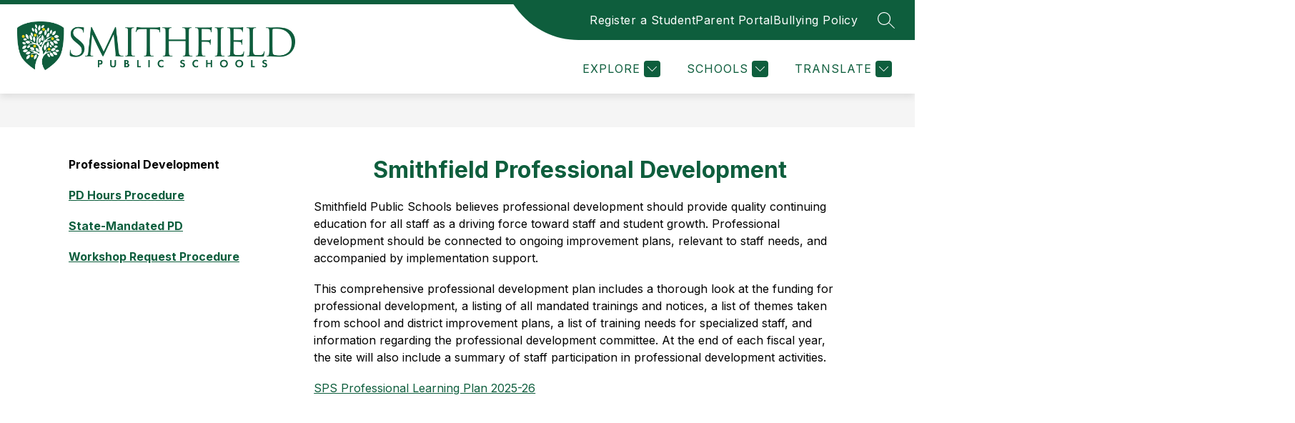

--- FILE ---
content_type: text/javascript
request_url: https://cmsv2-static-cdn-prod.apptegy.net/static_js/dcccefb0b040496d272b1a5429bcaa799b01023e/_nuxt/ConQvPUD.js
body_size: 610
content:
import p from"./bDxgFtyR.js";import{P as i}from"./BaE1fT-I.js";import{_ as d,k as u,e as g,d as l,f as m,u as h,aF as _,a as f,c as b}from"./zshGnMoX.js";import{a as P,b as k}from"./CFF0kyv0.js";import{u as x}from"./BkCKvKoe.js";import"./C8ueCtGH.js";import"./8YUC-ohW.js";import"./Bou-PdXw.js";import"./fRP3xyPq.js";import"./CYyrR8Gl.js";import"./BYF5d5Ue.js";import"./-gb5_R0Y.js";const T={name:"Page",components:{Breadcrumbs:p,PageContent:i},setup(){const t=h(),{scrollToAnchor:o}=x(),a=_(),e={metaTitle:k(t.state.page.metadata,t.state.page.name),metaTags:P(t.state.page.metadata)};return f({...e.metaTitle,meta:e.metaTags}),{pageLoaded:()=>{o(a.hash),b("pageLoaded")}}},data(){return{pageCrumbs:[],metadata:{}}},computed:{...u(["page","globals","pathPrefix"])},mounted(){this.getBreadcrumbs()},methods:{getBreadcrumbs(){this.pageCrumbs.push({name:this.globals.info.school_name,link:`${this.pathPrefix}/`}),this.page.breadcrumbs&&this.page.breadcrumbs.forEach(t=>{const{name:o,slug:a,type:e,url:s}=t;let r="",n="_self";e==="link"?(r=s,n="_blank"):e==="page"&&(r=a?`${this.pathPrefix}/page/${a}`:""),this.pageCrumbs.push({name:o,link:r,target:n})})}}},B={id:"page-wrapper"};function C(t,o,a,e,s,r){const n=p,c=i;return l(),g("div",B,[m(n,{crumbs:s.pageCrumbs},null,8,["crumbs"]),m(c,{onPageLoaded:e.pageLoaded},null,8,["onPageLoaded"])])}const N=d(T,[["render",C]]);export{N as default};
//# sourceMappingURL=ConQvPUD.js.map
